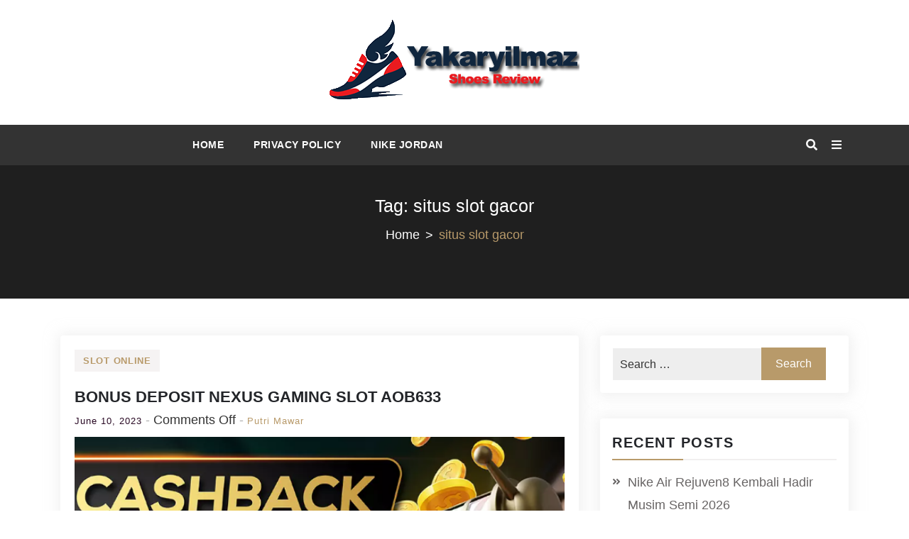

--- FILE ---
content_type: text/html; charset=UTF-8
request_url: https://yakaryilmaz.com/tag/situs-slot-gacor/
body_size: 12474
content:
<!doctype html>
<html lang="en-US">
<head>
    <meta charset="UTF-8">
    <meta name="viewport" content="width=device-width, initial-scale=1">
    <link rel="profile" href="https://gmpg.org/xfn/11">

    <meta name='robots' content='noindex, follow' />
	<style>img:is([sizes="auto" i], [sizes^="auto," i]) { contain-intrinsic-size: 3000px 1500px }</style>
	
	<!-- This site is optimized with the Yoast SEO plugin v26.3 - https://yoast.com/wordpress/plugins/seo/ -->
	<title>situs slot gacor Archives &#8211; Yakarylimaz Jordan Shoes Review</title>
	<meta property="og:locale" content="en_US" />
	<meta property="og:type" content="article" />
	<meta property="og:title" content="situs slot gacor Archives &#8211; Yakarylimaz Jordan Shoes Review" />
	<meta property="og:url" content="https://yakaryilmaz.com/tag/situs-slot-gacor/" />
	<meta property="og:site_name" content="Yakarylimaz Jordan Shoes Review" />
	<meta name="twitter:card" content="summary_large_image" />
	<script type="application/ld+json" class="yoast-schema-graph">{"@context":"https://schema.org","@graph":[{"@type":"CollectionPage","@id":"https://yakaryilmaz.com/tag/situs-slot-gacor/","url":"https://yakaryilmaz.com/tag/situs-slot-gacor/","name":"situs slot gacor Archives &#8211; Yakarylimaz Jordan Shoes Review","isPartOf":{"@id":"https://yakaryilmaz.com/#website"},"primaryImageOfPage":{"@id":"https://yakaryilmaz.com/tag/situs-slot-gacor/#primaryimage"},"image":{"@id":"https://yakaryilmaz.com/tag/situs-slot-gacor/#primaryimage"},"thumbnailUrl":"https://yakaryilmaz.com/wp-content/uploads/2023/06/aob-casino.png","breadcrumb":{"@id":"https://yakaryilmaz.com/tag/situs-slot-gacor/#breadcrumb"},"inLanguage":"en-US"},{"@type":"ImageObject","inLanguage":"en-US","@id":"https://yakaryilmaz.com/tag/situs-slot-gacor/#primaryimage","url":"https://yakaryilmaz.com/wp-content/uploads/2023/06/aob-casino.png","contentUrl":"https://yakaryilmaz.com/wp-content/uploads/2023/06/aob-casino.png","width":1344,"height":412},{"@type":"BreadcrumbList","@id":"https://yakaryilmaz.com/tag/situs-slot-gacor/#breadcrumb","itemListElement":[{"@type":"ListItem","position":1,"name":"Home","item":"https://yakaryilmaz.com/"},{"@type":"ListItem","position":2,"name":"situs slot gacor"}]},{"@type":"WebSite","@id":"https://yakaryilmaz.com/#website","url":"https://yakaryilmaz.com/","name":"Yakarylimaz Jordan Shoes Review","description":"Yakarylimaz.com Situs Yang Menyediakan Review, Tips Perawatan, Tips Membeli dan Tips Memilih Jordan Shoes Yang Tepat Untuk Anda. Penting Buat Kolektor Sepatu Nike Jordan Shoes","publisher":{"@id":"https://yakaryilmaz.com/#organization"},"potentialAction":[{"@type":"SearchAction","target":{"@type":"EntryPoint","urlTemplate":"https://yakaryilmaz.com/?s={search_term_string}"},"query-input":{"@type":"PropertyValueSpecification","valueRequired":true,"valueName":"search_term_string"}}],"inLanguage":"en-US"},{"@type":"Organization","@id":"https://yakaryilmaz.com/#organization","name":"Yakarylimaz Jordan Shoes Review","url":"https://yakaryilmaz.com/","logo":{"@type":"ImageObject","inLanguage":"en-US","@id":"https://yakaryilmaz.com/#/schema/logo/image/","url":"https://yakaryilmaz.com/wp-content/uploads/2020/01/cropped-yakaryilmaz-logo-1.png","contentUrl":"https://yakaryilmaz.com/wp-content/uploads/2020/01/cropped-yakaryilmaz-logo-1.png","width":352,"height":126,"caption":"Yakarylimaz Jordan Shoes Review"},"image":{"@id":"https://yakaryilmaz.com/#/schema/logo/image/"}}]}</script>
	<!-- / Yoast SEO plugin. -->


<link rel='dns-prefetch' href='//fonts.googleapis.com' />
<link rel="alternate" type="application/rss+xml" title="Yakarylimaz Jordan Shoes Review &raquo; Feed" href="https://yakaryilmaz.com/feed/" />
<link rel="alternate" type="application/rss+xml" title="Yakarylimaz Jordan Shoes Review &raquo; Comments Feed" href="https://yakaryilmaz.com/comments/feed/" />
<link rel="alternate" type="application/rss+xml" title="Yakarylimaz Jordan Shoes Review &raquo; situs slot gacor Tag Feed" href="https://yakaryilmaz.com/tag/situs-slot-gacor/feed/" />
<script type="text/javascript">
/* <![CDATA[ */
window._wpemojiSettings = {"baseUrl":"https:\/\/s.w.org\/images\/core\/emoji\/16.0.1\/72x72\/","ext":".png","svgUrl":"https:\/\/s.w.org\/images\/core\/emoji\/16.0.1\/svg\/","svgExt":".svg","source":{"concatemoji":"https:\/\/yakaryilmaz.com\/wp-includes\/js\/wp-emoji-release.min.js?ver=6.8.3"}};
/*! This file is auto-generated */
!function(s,n){var o,i,e;function c(e){try{var t={supportTests:e,timestamp:(new Date).valueOf()};sessionStorage.setItem(o,JSON.stringify(t))}catch(e){}}function p(e,t,n){e.clearRect(0,0,e.canvas.width,e.canvas.height),e.fillText(t,0,0);var t=new Uint32Array(e.getImageData(0,0,e.canvas.width,e.canvas.height).data),a=(e.clearRect(0,0,e.canvas.width,e.canvas.height),e.fillText(n,0,0),new Uint32Array(e.getImageData(0,0,e.canvas.width,e.canvas.height).data));return t.every(function(e,t){return e===a[t]})}function u(e,t){e.clearRect(0,0,e.canvas.width,e.canvas.height),e.fillText(t,0,0);for(var n=e.getImageData(16,16,1,1),a=0;a<n.data.length;a++)if(0!==n.data[a])return!1;return!0}function f(e,t,n,a){switch(t){case"flag":return n(e,"\ud83c\udff3\ufe0f\u200d\u26a7\ufe0f","\ud83c\udff3\ufe0f\u200b\u26a7\ufe0f")?!1:!n(e,"\ud83c\udde8\ud83c\uddf6","\ud83c\udde8\u200b\ud83c\uddf6")&&!n(e,"\ud83c\udff4\udb40\udc67\udb40\udc62\udb40\udc65\udb40\udc6e\udb40\udc67\udb40\udc7f","\ud83c\udff4\u200b\udb40\udc67\u200b\udb40\udc62\u200b\udb40\udc65\u200b\udb40\udc6e\u200b\udb40\udc67\u200b\udb40\udc7f");case"emoji":return!a(e,"\ud83e\udedf")}return!1}function g(e,t,n,a){var r="undefined"!=typeof WorkerGlobalScope&&self instanceof WorkerGlobalScope?new OffscreenCanvas(300,150):s.createElement("canvas"),o=r.getContext("2d",{willReadFrequently:!0}),i=(o.textBaseline="top",o.font="600 32px Arial",{});return e.forEach(function(e){i[e]=t(o,e,n,a)}),i}function t(e){var t=s.createElement("script");t.src=e,t.defer=!0,s.head.appendChild(t)}"undefined"!=typeof Promise&&(o="wpEmojiSettingsSupports",i=["flag","emoji"],n.supports={everything:!0,everythingExceptFlag:!0},e=new Promise(function(e){s.addEventListener("DOMContentLoaded",e,{once:!0})}),new Promise(function(t){var n=function(){try{var e=JSON.parse(sessionStorage.getItem(o));if("object"==typeof e&&"number"==typeof e.timestamp&&(new Date).valueOf()<e.timestamp+604800&&"object"==typeof e.supportTests)return e.supportTests}catch(e){}return null}();if(!n){if("undefined"!=typeof Worker&&"undefined"!=typeof OffscreenCanvas&&"undefined"!=typeof URL&&URL.createObjectURL&&"undefined"!=typeof Blob)try{var e="postMessage("+g.toString()+"("+[JSON.stringify(i),f.toString(),p.toString(),u.toString()].join(",")+"));",a=new Blob([e],{type:"text/javascript"}),r=new Worker(URL.createObjectURL(a),{name:"wpTestEmojiSupports"});return void(r.onmessage=function(e){c(n=e.data),r.terminate(),t(n)})}catch(e){}c(n=g(i,f,p,u))}t(n)}).then(function(e){for(var t in e)n.supports[t]=e[t],n.supports.everything=n.supports.everything&&n.supports[t],"flag"!==t&&(n.supports.everythingExceptFlag=n.supports.everythingExceptFlag&&n.supports[t]);n.supports.everythingExceptFlag=n.supports.everythingExceptFlag&&!n.supports.flag,n.DOMReady=!1,n.readyCallback=function(){n.DOMReady=!0}}).then(function(){return e}).then(function(){var e;n.supports.everything||(n.readyCallback(),(e=n.source||{}).concatemoji?t(e.concatemoji):e.wpemoji&&e.twemoji&&(t(e.twemoji),t(e.wpemoji)))}))}((window,document),window._wpemojiSettings);
/* ]]> */
</script>

<style id='wp-emoji-styles-inline-css' type='text/css'>

	img.wp-smiley, img.emoji {
		display: inline !important;
		border: none !important;
		box-shadow: none !important;
		height: 1em !important;
		width: 1em !important;
		margin: 0 0.07em !important;
		vertical-align: -0.1em !important;
		background: none !important;
		padding: 0 !important;
	}
</style>
<link rel='stylesheet' id='wp-block-library-css' href='https://yakaryilmaz.com/wp-includes/css/dist/block-library/style.min.css?ver=6.8.3' type='text/css' media='all' />
<style id='wp-block-library-inline-css' type='text/css'>

				.is-style-checkmark-list .block-editor-block-list__block{
					display: flex;
					align-items: center;
				}
				.is-style-checkmark-list .block-editor-block-list__block:before{
					color: var(--wp--preset--color--primary);
				}
				.editor-styles-wrapper ol.is-style-checkmark-list, 
				.editor-styles-wrapper ul.is-style-checkmark-list,
				ol.is-style-checkmark-list,
				ul.is-style-checkmark-list{
					padding: 0;
				}
				.is-style-checkmark-list li{
					margin-bottom: 5px;
					list-style: none;
					display: flex;
					align-items: center;
				}
				.is-style-checkmark-list li a{
					margin-left: 3px;
				}
				.is-style-checkmark-list li:before {
					content: "\f12a";
					font-family: "dashicons";
					color: #ff7101;
					margin-right: 5px;
				}

				.is-style-circle-list .block-editor-block-list__block{
					display: flex;
					align-items: center;
				}
				.is-style-circle-list .block-editor-block-list__block:before{
					color: var(--wp--preset--color--primary);
				}
				.editor-styles-wrapper ol.is-style-circle-list, 
				.editor-styles-wrapper ul.is-style-circle-list,
				ol.is-style-circle-list,
				ul.is-style-circle-list{
					padding: 0;
				}
				.is-style-circle-list li{
					margin-bottom: 5px;
					list-style: none;
					display: flex;
					align-items: center;
				}
				.is-style-circle-list li a{
					margin-left: 3px;
				}
				.is-style-circle-list li:before {
					content: "\f159";
					font-family: "dashicons";
					color: #ff7101;
					margin-right: 5px;
				}

				.wp-block-button .wp-block-button__link.is-style-outline, 
				.wp-block-button.is-style-outline>.wp-block-button__link {
					padding: 20px 32px;
					cursor: pointer;
				}
				.wp-block-button .wp-block-button__link.is-style-outline:not(.has-text-color), 
				.wp-block-button.is-style-outline>.wp-block-button__link:not(.has-text-color){
					color: var(--wp--preset--color--primary);
				}

				.wp-block-button.is-style-primary-button .wp-block-button__link,
				.editor-styles-wrapper .is-style-primary-button.wp-block-button .wp-block-button__link {
					overflow: hidden;
					position: relative;
					z-index: 1;
					vertical-align: middle;
					padding-right:55px;
					cursor: pointer;
				}
				
				.is-style-primary-button .wp-block-button__link::after {
					content: "\f344";
					position: absolute;
					margin-left: 5px;
					font-family: "dashicons";
				}

				.wp-block-button.is-style-primary-button .wp-block-button__link:before,
				.editor-styles-wrapper .is-style-primary-button.wp-block-button .wp-block-button__link:before {
					content: "";
					position: absolute;
					z-index: -1;
					background-color: var(--wp--preset--color--black);
					left: auto;
					right: 0;
					top: 0;
					height: 100%;
					width: 0;
					-webkit-transition: all ease 0.4s;
					-o-transition: all ease 0.4s;
					transition: all ease 0.4s;
				}
				
				.wp-block-button.is-style-primary-button .wp-block-button__link:hover,
				.editor-styles-wrapper .is-style-primary-button.wp-block-button .wp-block-button__link:hover {
					color: var(--wp--preset--color--white);
				}
				
				.wp-block-button.is-style-primary-button .wp-block-button__link:hover:before,
				.editor-styles-wrapper .is-style-primary-button.wp-block-button .wp-block-button__link:hover:before {
					width: 101%;
					right: auto;
					left: 0;
				}

				.wp-block-button.is-style-secondary-button .wp-block-button__link,
				.editor-styles-wrapper .is-style-secondary-button.wp-block-button .wp-block-button__link {
					overflow: hidden;
					position: relative;
					z-index: 1;
					vertical-align: middle;
					padding-right:55px;
					cursor: pointer;
					background-color: var(--wp--preset--color--white);
					color: var(--wp--preset--color--primary);
					border: 2px solid var(--wp--preset--color--primary);
					padding: 18px 55px 18px 30px;
				}
				
				.is-style-secondary-button .wp-block-button__link::after {
					content: "\f344";
					position: absolute;
					margin-left: 5px;
					font-family: "dashicons";
				}

				.wp-block-button.is-style-secondary-button .wp-block-button__link:before,
				.editor-styles-wrapper .is-style-secondary-button.wp-block-button .wp-block-button__link:before {
					content: "";
					position: absolute;
					z-index: -1;
					background-color: var(--wp--preset--color--primary);
					left: auto;
					right: 0;
					top: 0;
					height: 100%;
					width: 0;
					-webkit-transition: all ease 0.4s;
					-o-transition: all ease 0.4s;
					transition: all ease 0.4s;
				}
				
				.wp-block-button.is-style-secondary-button .wp-block-button__link:hover,
				.editor-styles-wrapper .is-style-secondary-button.wp-block-button .wp-block-button__link:hover {
					color: var(--wp--preset--color--white);
				}
				
				.wp-block-button.is-style-secondary-button .wp-block-button__link:hover:before,
				.editor-styles-wrapper .is-style-secondary-button.wp-block-button .wp-block-button__link:hover:before {
					width: 101%;
					right: auto;
					left: 0;
				}

				.wp-block-button.is-style-no-border .wp-block-button__link,
				.editor-styles-wrapper .is-style-no-border.wp-block-button .wp-block-button__link {
					overflow: hidden;
					position: relative;
					z-index: 1;
					vertical-align: middle;
					cursor: pointer;
					background-color: transparent;
					color: var(--wp--preset--color--black);
					padding: 0 25px 0 0;
				}
				
				.is-style-no-border .wp-block-button__link::after {
					content: "\f344";
					position: absolute;
					margin-left: 5px;
					font-family: "dashicons";
				}

				.wp-block-button.is-style-no-border .wp-block-button__link:hover,
				.editor-styles-wrapper .is-style-no-border.wp-block-button .wp-block-button__link:hover {
					color: var(--wp--preset--color--primary);
				}

				.wp-block-button.is-style-video .wp-block-button__link,
				.editor-styles-wrapper .is-style-video.wp-block-button .wp-block-button__link {
					position: relative;
					z-index: 99;
					width: 65px;
					height: 65px;
					font-size: 25px;
					color: var(--wp--preset--color--white);
					text-align: center;
					background: var(--wp--preset--color--primary);
					border-radius: 50%;
					font-size:0;
					display: inline-flex;
					align-items: center;
					justify-content: center;
					box-shadow: 0 0 16px rgba(19, 143, 129, 0.9);
				}
				.is-style-video .wp-block-button__link::before {
					position: absolute;
					content: "";
					top: -2px;
					bottom: -2px;
					left: -2px;
					right: -2px;
					border-radius: 50%;
					box-shadow: 0 0 rgba(255, 255, 255, 0.2), 0 0 0 16px rgba(255, 255, 255, 0.2), 0 0 0 32px rgba(255, 255, 255, 0.2), 0 0 0 48px rgba(255, 255, 255, 0.2);
					animation: ripples 1s linear infinite;
					animation-play-state: running;
					opacity: 1;
					visibility: visible;
					transform: scale(0.6);
					z-index: 0;
				}
				
				.is-style-video .wp-block-button__link::after {
					content: "\f235";
					position: absolute;
					font-family: "dashicons";
					font-size: 25px;
				}

				.wp-block-button.is-style-video .wp-block-button__link:hover,
				.editor-styles-wrapper .is-style-video.wp-block-button .wp-block-button__link:hover {
					box-shadow: 0px 4px 10px var(--wp--preset--color--primary);
				}
				.wp-block-button.is-style-video .wp-block-button__link:hover:before,
				.editor-styles-wrapper .is-style-video.wp-block-button .wp-block-button__link:hover:before {
					animation-play-state: paused;
					opacity: 0;
					visibility: hidden;
					transition: 0.3s;
				}

				.is-style-primary-button.wp-block-read-more{
					overflow: hidden;
					position: relative;
					z-index: 1;
					vertical-align: middle;
					padding-right:55px;
					cursor: pointer;
					background: var(--wp--preset--color--primary);
					color: var(--wp--preset--color--white);
				}
				.is-style-primary-button.wp-block-read-more::after {
					content: "\f344";
					position: absolute;
					margin-left: 5px;
					font-family: "dashicons";
				}
				.is-style-primary-button.wp-block-read-more:before{
					content: "";
					position: absolute;
					z-index: -1;
					background-color: var(--wp--preset--color--black);
					left: auto;
					right: 0;
					top: 0;
					height: 100%;
					width: 0;
					-webkit-transition: all ease 0.4s;
					-o-transition: all ease 0.4s;
					transition: all ease 0.4s;
				}
				.is-style-primary-button.wp-block-read-more:hover{
					color: var(--wp--preset--color--white);
				}
				.is-style-primary-button.wp-block-read-more:hover:before{
					width: 101%;
					right: auto;
					left: 0;
				}


				.is-style-secondary-button.wp-block-read-more{
					overflow: hidden;
					position: relative;
					z-index: 1;
					padding-right:55px;
					cursor: pointer;
					background-color: var(--wp--preset--color--white);
					color: var(--wp--preset--color--primary);
					border: 2px solid var(--wp--preset--color--primary);
				}
				
				.is-style-secondary-button.wp-block-read-more::after {
					content: "\f344";
					position: absolute;
					margin-left: 5px;
					font-family: "dashicons";
				}

				.is-style-secondary-button.wp-block-read-more:before {
					content: "";
					position: absolute;
					z-index: -1;
					background-color: var(--wp--preset--color--primary);
					left: auto;
					right: 0;
					top: 0;
					height: 100%;
					width: 0;
					-webkit-transition: all ease 0.4s;
					-o-transition: all ease 0.4s;
					transition: all ease 0.4s;
				}
				
				.is-style-secondary-button.wp-block-read-more:hover {
					color: var(--wp--preset--color--white);
				}
				
				.is-style-secondary-button.wp-block-read-more:hover:before {
					width: 101%;
					right: auto;
					left: 0;
				}


				.is-style-no-border.wp-block-read-more{
					overflow: hidden;
					position: relative;
					z-index: 1;
					vertical-align: middle;
					cursor: pointer;
					background-color: transparent;
					color: var(--wp--preset--color--black);
				}
				
				.is-style-no-border.wp-block-read-more::after {
					content: "\f344";
					position: absolute;
					margin-left: 5px;
					font-family: "dashicons";
				}

				.is-style-no-border.wp-block-read-more:hover {
					color: var(--wp--preset--color--primary);
				}
</style>
<style id='wp-block-library-theme-inline-css' type='text/css'>
.wp-block-audio :where(figcaption){color:#555;font-size:13px;text-align:center}.is-dark-theme .wp-block-audio :where(figcaption){color:#ffffffa6}.wp-block-audio{margin:0 0 1em}.wp-block-code{border:1px solid #ccc;border-radius:4px;font-family:Menlo,Consolas,monaco,monospace;padding:.8em 1em}.wp-block-embed :where(figcaption){color:#555;font-size:13px;text-align:center}.is-dark-theme .wp-block-embed :where(figcaption){color:#ffffffa6}.wp-block-embed{margin:0 0 1em}.blocks-gallery-caption{color:#555;font-size:13px;text-align:center}.is-dark-theme .blocks-gallery-caption{color:#ffffffa6}:root :where(.wp-block-image figcaption){color:#555;font-size:13px;text-align:center}.is-dark-theme :root :where(.wp-block-image figcaption){color:#ffffffa6}.wp-block-image{margin:0 0 1em}.wp-block-pullquote{border-bottom:4px solid;border-top:4px solid;color:currentColor;margin-bottom:1.75em}.wp-block-pullquote cite,.wp-block-pullquote footer,.wp-block-pullquote__citation{color:currentColor;font-size:.8125em;font-style:normal;text-transform:uppercase}.wp-block-quote{border-left:.25em solid;margin:0 0 1.75em;padding-left:1em}.wp-block-quote cite,.wp-block-quote footer{color:currentColor;font-size:.8125em;font-style:normal;position:relative}.wp-block-quote:where(.has-text-align-right){border-left:none;border-right:.25em solid;padding-left:0;padding-right:1em}.wp-block-quote:where(.has-text-align-center){border:none;padding-left:0}.wp-block-quote.is-large,.wp-block-quote.is-style-large,.wp-block-quote:where(.is-style-plain){border:none}.wp-block-search .wp-block-search__label{font-weight:700}.wp-block-search__button{border:1px solid #ccc;padding:.375em .625em}:where(.wp-block-group.has-background){padding:1.25em 2.375em}.wp-block-separator.has-css-opacity{opacity:.4}.wp-block-separator{border:none;border-bottom:2px solid;margin-left:auto;margin-right:auto}.wp-block-separator.has-alpha-channel-opacity{opacity:1}.wp-block-separator:not(.is-style-wide):not(.is-style-dots){width:100px}.wp-block-separator.has-background:not(.is-style-dots){border-bottom:none;height:1px}.wp-block-separator.has-background:not(.is-style-wide):not(.is-style-dots){height:2px}.wp-block-table{margin:0 0 1em}.wp-block-table td,.wp-block-table th{word-break:normal}.wp-block-table :where(figcaption){color:#555;font-size:13px;text-align:center}.is-dark-theme .wp-block-table :where(figcaption){color:#ffffffa6}.wp-block-video :where(figcaption){color:#555;font-size:13px;text-align:center}.is-dark-theme .wp-block-video :where(figcaption){color:#ffffffa6}.wp-block-video{margin:0 0 1em}:root :where(.wp-block-template-part.has-background){margin-bottom:0;margin-top:0;padding:1.25em 2.375em}
</style>
<style id='global-styles-inline-css' type='text/css'>
:root{--wp--preset--aspect-ratio--square: 1;--wp--preset--aspect-ratio--4-3: 4/3;--wp--preset--aspect-ratio--3-4: 3/4;--wp--preset--aspect-ratio--3-2: 3/2;--wp--preset--aspect-ratio--2-3: 2/3;--wp--preset--aspect-ratio--16-9: 16/9;--wp--preset--aspect-ratio--9-16: 9/16;--wp--preset--color--black: #000000;--wp--preset--color--cyan-bluish-gray: #abb8c3;--wp--preset--color--white: #ffffff;--wp--preset--color--pale-pink: #f78da7;--wp--preset--color--vivid-red: #cf2e2e;--wp--preset--color--luminous-vivid-orange: #ff6900;--wp--preset--color--luminous-vivid-amber: #fcb900;--wp--preset--color--light-green-cyan: #7bdcb5;--wp--preset--color--vivid-green-cyan: #00d084;--wp--preset--color--pale-cyan-blue: #8ed1fc;--wp--preset--color--vivid-cyan-blue: #0693e3;--wp--preset--color--vivid-purple: #9b51e0;--wp--preset--color--foreground: #000;--wp--preset--color--background: #fff;--wp--preset--color--primary: #ff3366;--wp--preset--color--secondary: #000;--wp--preset--color--background-secondary: #f9faff;--wp--preset--color--body-text: #717171;--wp--preset--color--text-link: #000;--wp--preset--color--border: #f2f2f2;--wp--preset--color--tertiary: #c3d9e7;--wp--preset--color--input-field: #1c1c1c;--wp--preset--color--boulder: #777;--wp--preset--color--coffee: #7d6043;--wp--preset--color--cyan: #25d6a2;--wp--preset--color--dark-blue: #1b67cc;--wp--preset--color--sky-blue: #30b4da;--wp--preset--color--dark-green: #0fb36c;--wp--preset--color--lite-green: #6ba518;--wp--preset--color--purple: #c74a73;--wp--preset--color--dark-purple: #9261c6;--wp--preset--color--orange: #f78550;--wp--preset--color--lite-red: #f9556d;--wp--preset--color--hexadecimal: #27808c;--wp--preset--color--pink: #ff6b98;--wp--preset--gradient--vivid-cyan-blue-to-vivid-purple: linear-gradient(135deg,rgba(6,147,227,1) 0%,rgb(155,81,224) 100%);--wp--preset--gradient--light-green-cyan-to-vivid-green-cyan: linear-gradient(135deg,rgb(122,220,180) 0%,rgb(0,208,130) 100%);--wp--preset--gradient--luminous-vivid-amber-to-luminous-vivid-orange: linear-gradient(135deg,rgba(252,185,0,1) 0%,rgba(255,105,0,1) 100%);--wp--preset--gradient--luminous-vivid-orange-to-vivid-red: linear-gradient(135deg,rgba(255,105,0,1) 0%,rgb(207,46,46) 100%);--wp--preset--gradient--very-light-gray-to-cyan-bluish-gray: linear-gradient(135deg,rgb(238,238,238) 0%,rgb(169,184,195) 100%);--wp--preset--gradient--cool-to-warm-spectrum: linear-gradient(135deg,rgb(74,234,220) 0%,rgb(151,120,209) 20%,rgb(207,42,186) 40%,rgb(238,44,130) 60%,rgb(251,105,98) 80%,rgb(254,248,76) 100%);--wp--preset--gradient--blush-light-purple: linear-gradient(135deg,rgb(255,206,236) 0%,rgb(152,150,240) 100%);--wp--preset--gradient--blush-bordeaux: linear-gradient(135deg,rgb(254,205,165) 0%,rgb(254,45,45) 50%,rgb(107,0,62) 100%);--wp--preset--gradient--luminous-dusk: linear-gradient(135deg,rgb(255,203,112) 0%,rgb(199,81,192) 50%,rgb(65,88,208) 100%);--wp--preset--gradient--pale-ocean: linear-gradient(135deg,rgb(255,245,203) 0%,rgb(182,227,212) 50%,rgb(51,167,181) 100%);--wp--preset--gradient--electric-grass: linear-gradient(135deg,rgb(202,248,128) 0%,rgb(113,206,126) 100%);--wp--preset--gradient--midnight: linear-gradient(135deg,rgb(2,3,129) 0%,rgb(40,116,252) 100%);--wp--preset--gradient--vertical-secondary-to-tertiary: linear-gradient(to bottom,var(--wp--preset--color--secondary) 0%,var(--wp--preset--color--tertiary) 100%);--wp--preset--gradient--vertical-secondary-to-background: linear-gradient(to bottom,var(--wp--preset--color--secondary) 0%,var(--wp--preset--color--background) 100%);--wp--preset--gradient--vertical-background-to-secondary: linear-gradient(to bottom,var(--wp--preset--color--background) 0%,var(--wp--preset--color--secondary) 100%);--wp--preset--gradient--vertical-tertiary-to-background: linear-gradient(to bottom,var(--wp--preset--color--tertiary) 0%,var(--wp--preset--color--background) 100%);--wp--preset--gradient--diagonal-primary-to-foreground: linear-gradient(to bottom right,var(--wp--preset--color--primary) 0%,var(--wp--preset--color--foreground) 100%);--wp--preset--gradient--diagonal-secondary-to-background: linear-gradient(to bottom right,var(--wp--preset--color--secondary) 50%,var(--wp--preset--color--background) 50%);--wp--preset--gradient--diagonal-secondary-to-background-left: linear-gradient(to bottom left,var(--wp--preset--color--secondary) 50%,var(--wp--preset--color--background) 50%);--wp--preset--gradient--diagonal-secondary-to-background-right: linear-gradient(to top right,var(--wp--preset--color--secondary) 50%,var(--wp--preset--color--background) 50%);--wp--preset--gradient--diagonal-background-to-secondary: linear-gradient(to bottom right,var(--wp--preset--color--background) 50%,var(--wp--preset--color--secondary) 50%);--wp--preset--gradient--diagonal-tertiary-to-background: linear-gradient(to bottom right,var(--wp--preset--color--tertiary) 50%,var(--wp--preset--color--background) 50%);--wp--preset--gradient--diagonal-background-to-tertiary: linear-gradient(to bottom right,var(--wp--preset--color--background) 50%,var(--wp--preset--color--tertiary) 50%);--wp--preset--font-size--small: 15px;--wp--preset--font-size--medium: 18px;--wp--preset--font-size--large: clamp(22px,2.5vw,28px);--wp--preset--font-size--x-large: 42px;--wp--preset--font-size--tiny: 13px;--wp--preset--font-size--extra-small: 14px;--wp--preset--font-size--normal: 17px;--wp--preset--font-size--content-heading: clamp(20px,1.2vw,22px);--wp--preset--font-size--slider-title: clamp(25px,3vw,45px);--wp--preset--font-size--extra-large: clamp(75px,3vw,45px);--wp--preset--font-size--huge: clamp(50px,4.5vw,80px);--wp--preset--font-size--extra-huge: clamp(6.5rem,6vw,114px);--wp--preset--spacing--20: 0.44rem;--wp--preset--spacing--30: 0.67rem;--wp--preset--spacing--40: 1rem;--wp--preset--spacing--50: 1.5rem;--wp--preset--spacing--60: 2.25rem;--wp--preset--spacing--70: 3.38rem;--wp--preset--spacing--80: 5.06rem;--wp--preset--shadow--natural: 6px 6px 9px rgba(0, 0, 0, 0.2);--wp--preset--shadow--deep: 12px 12px 50px rgba(0, 0, 0, 0.4);--wp--preset--shadow--sharp: 6px 6px 0px rgba(0, 0, 0, 0.2);--wp--preset--shadow--outlined: 6px 6px 0px -3px rgba(255, 255, 255, 1), 6px 6px rgba(0, 0, 0, 1);--wp--preset--shadow--crisp: 6px 6px 0px rgba(0, 0, 0, 1);--wp--custom--spacing--small: max(1.25rem, 5vw);--wp--custom--spacing--medium: clamp(2rem, 8vw, calc(4 * var(--wp--style--block-gap)));--wp--custom--spacing--large: clamp(4rem, 10vw, 8rem);--wp--custom--typography--font-size--heading-one: clamp(45px,9vw,65px);--wp--custom--typography--font-size--heading-two: clamp(35px,9vw,45px);--wp--custom--typography--font-size--heading-three: clamp(25px,1.9vw,20px);--wp--custom--typography--font-size--heading-four: clamp(18px,1.5vw,17px);--wp--custom--typography--font-size--heading-five: clamp(18px,1.3vw,17px);--wp--custom--typography--font-size--heading-six: 17px;--wp--custom--typography--line-height--heading-one: 1.38;--wp--custom--typography--line-height--heading-two: 1.43;--wp--custom--typography--line-height--heading-three: 1.36;--wp--custom--typography--line-height--heading-four: 1.5;--wp--custom--typography--line-height--heading-five: 1.458333333333333;--wp--custom--typography--line-height--heading-six: 1.56;--wp--custom--typography--line-height--paragraph: 1.75;--wp--custom--typography--line-height--extra-small: 21px;--wp--custom--typography--line-height--small: 28px;--wp--custom--typography--line-height--normal: normal;--wp--custom--typography--font-weight--light: 300;--wp--custom--typography--font-weight--normal: 400;--wp--custom--typography--font-weight--medium: 500;--wp--custom--typography--font-weight--semi-bold: 600;--wp--custom--typography--font-weight--bold: 700;--wp--custom--typography--font-weight--extra-bold: 900;--wp--custom--gap--baseline: 15px;--wp--custom--gap--horizontal: min(30px, 5vw);--wp--custom--gap--vertical: min(30px, 5vw);}:root { --wp--style--global--content-size: 1024px;--wp--style--global--wide-size: 1140px; }:where(body) { margin: 0; }.wp-site-blocks > .alignleft { float: left; margin-right: 2em; }.wp-site-blocks > .alignright { float: right; margin-left: 2em; }.wp-site-blocks > .aligncenter { justify-content: center; margin-left: auto; margin-right: auto; }:where(.wp-site-blocks) > * { margin-block-start: 2rem; margin-block-end: 0; }:where(.wp-site-blocks) > :first-child { margin-block-start: 0; }:where(.wp-site-blocks) > :last-child { margin-block-end: 0; }:root { --wp--style--block-gap: 2rem; }:root :where(.is-layout-flow) > :first-child{margin-block-start: 0;}:root :where(.is-layout-flow) > :last-child{margin-block-end: 0;}:root :where(.is-layout-flow) > *{margin-block-start: 2rem;margin-block-end: 0;}:root :where(.is-layout-constrained) > :first-child{margin-block-start: 0;}:root :where(.is-layout-constrained) > :last-child{margin-block-end: 0;}:root :where(.is-layout-constrained) > *{margin-block-start: 2rem;margin-block-end: 0;}:root :where(.is-layout-flex){gap: 2rem;}:root :where(.is-layout-grid){gap: 2rem;}.is-layout-flow > .alignleft{float: left;margin-inline-start: 0;margin-inline-end: 2em;}.is-layout-flow > .alignright{float: right;margin-inline-start: 2em;margin-inline-end: 0;}.is-layout-flow > .aligncenter{margin-left: auto !important;margin-right: auto !important;}.is-layout-constrained > .alignleft{float: left;margin-inline-start: 0;margin-inline-end: 2em;}.is-layout-constrained > .alignright{float: right;margin-inline-start: 2em;margin-inline-end: 0;}.is-layout-constrained > .aligncenter{margin-left: auto !important;margin-right: auto !important;}.is-layout-constrained > :where(:not(.alignleft):not(.alignright):not(.alignfull)){max-width: var(--wp--style--global--content-size);margin-left: auto !important;margin-right: auto !important;}.is-layout-constrained > .alignwide{max-width: var(--wp--style--global--wide-size);}body .is-layout-flex{display: flex;}.is-layout-flex{flex-wrap: wrap;align-items: center;}.is-layout-flex > :is(*, div){margin: 0;}body .is-layout-grid{display: grid;}.is-layout-grid > :is(*, div){margin: 0;}body{margin-top: 0;margin-right: 0;margin-bottom: 0;margin-left: 0;padding-top: 0px;padding-right: 0px;padding-bottom: 0px;padding-left: 0px;}a:where(:not(.wp-element-button)){color: var(--wp--preset--color--foreground);text-decoration: underline;}h1{color: var(--wp--preset--color--foreground);font-size: var(--wp--custom--typography--font-size--heading-one);font-weight: var(--wp--custom--typography--font-weight--bold);line-height: var(--wp--custom--typography--line-height--heading-one);margin-top: 0;margin-bottom: 0.625rem;}h2{color: var(--wp--preset--color--foreground);font-size: var(--wp--custom--typography--font-size--heading-two);font-weight: var(--wp--custom--typography--font-weight--bold);line-height: var(--wp--custom--typography--line-height--heading-two);margin-top: 0;margin-bottom: 0.625rem;}h3{color: var(--wp--preset--color--foreground);font-size: var(--wp--custom--typography--font-size--heading-three);font-weight: var(--wp--custom--typography--font-weight--bold);line-height: var(--wp--custom--typography--line-height--heading-three);margin-top: 0;margin-bottom: 0.625rem;}h4{color: var(--wp--preset--color--foreground);font-size: var(--wp--custom--typography--font-size--heading-four);font-weight: var(--wp--custom--typography--font-weight--bold);line-height: var(--wp--custom--typography--line-height--heading-four);margin-top: 0;margin-bottom: 0.625rem;}h5{color: var(--wp--preset--color--foreground);font-size: var(--wp--custom--typography--font-size--heading-five);font-weight: var(--wp--custom--typography--font-weight--bold);line-height: var(--wp--custom--typography--line-height--heading-five);margin-top: 0;margin-bottom: 0.625rem;}h6{color: var(--wp--preset--color--foreground);font-size: var(--wp--custom--typography--font-size--heading-six);font-weight: var(--wp--custom--typography--font-weight--bold);line-height: var(--wp--custom--typography--line-height--heading-six);margin-top: 0;margin-bottom: 0.625rem;}:root :where(.wp-element-button, .wp-block-button__link){background-color: #32373c;border-width: 0;color: #fff;font-family: inherit;font-size: inherit;line-height: inherit;padding: calc(0.667em + 2px) calc(1.333em + 2px);text-decoration: none;}.has-black-color{color: var(--wp--preset--color--black) !important;}.has-cyan-bluish-gray-color{color: var(--wp--preset--color--cyan-bluish-gray) !important;}.has-white-color{color: var(--wp--preset--color--white) !important;}.has-pale-pink-color{color: var(--wp--preset--color--pale-pink) !important;}.has-vivid-red-color{color: var(--wp--preset--color--vivid-red) !important;}.has-luminous-vivid-orange-color{color: var(--wp--preset--color--luminous-vivid-orange) !important;}.has-luminous-vivid-amber-color{color: var(--wp--preset--color--luminous-vivid-amber) !important;}.has-light-green-cyan-color{color: var(--wp--preset--color--light-green-cyan) !important;}.has-vivid-green-cyan-color{color: var(--wp--preset--color--vivid-green-cyan) !important;}.has-pale-cyan-blue-color{color: var(--wp--preset--color--pale-cyan-blue) !important;}.has-vivid-cyan-blue-color{color: var(--wp--preset--color--vivid-cyan-blue) !important;}.has-vivid-purple-color{color: var(--wp--preset--color--vivid-purple) !important;}.has-foreground-color{color: var(--wp--preset--color--foreground) !important;}.has-background-color{color: var(--wp--preset--color--background) !important;}.has-primary-color{color: var(--wp--preset--color--primary) !important;}.has-secondary-color{color: var(--wp--preset--color--secondary) !important;}.has-background-secondary-color{color: var(--wp--preset--color--background-secondary) !important;}.has-body-text-color{color: var(--wp--preset--color--body-text) !important;}.has-text-link-color{color: var(--wp--preset--color--text-link) !important;}.has-border-color{color: var(--wp--preset--color--border) !important;}.has-tertiary-color{color: var(--wp--preset--color--tertiary) !important;}.has-input-field-color{color: var(--wp--preset--color--input-field) !important;}.has-boulder-color{color: var(--wp--preset--color--boulder) !important;}.has-coffee-color{color: var(--wp--preset--color--coffee) !important;}.has-cyan-color{color: var(--wp--preset--color--cyan) !important;}.has-dark-blue-color{color: var(--wp--preset--color--dark-blue) !important;}.has-sky-blue-color{color: var(--wp--preset--color--sky-blue) !important;}.has-dark-green-color{color: var(--wp--preset--color--dark-green) !important;}.has-lite-green-color{color: var(--wp--preset--color--lite-green) !important;}.has-purple-color{color: var(--wp--preset--color--purple) !important;}.has-dark-purple-color{color: var(--wp--preset--color--dark-purple) !important;}.has-orange-color{color: var(--wp--preset--color--orange) !important;}.has-lite-red-color{color: var(--wp--preset--color--lite-red) !important;}.has-hexadecimal-color{color: var(--wp--preset--color--hexadecimal) !important;}.has-pink-color{color: var(--wp--preset--color--pink) !important;}.has-black-background-color{background-color: var(--wp--preset--color--black) !important;}.has-cyan-bluish-gray-background-color{background-color: var(--wp--preset--color--cyan-bluish-gray) !important;}.has-white-background-color{background-color: var(--wp--preset--color--white) !important;}.has-pale-pink-background-color{background-color: var(--wp--preset--color--pale-pink) !important;}.has-vivid-red-background-color{background-color: var(--wp--preset--color--vivid-red) !important;}.has-luminous-vivid-orange-background-color{background-color: var(--wp--preset--color--luminous-vivid-orange) !important;}.has-luminous-vivid-amber-background-color{background-color: var(--wp--preset--color--luminous-vivid-amber) !important;}.has-light-green-cyan-background-color{background-color: var(--wp--preset--color--light-green-cyan) !important;}.has-vivid-green-cyan-background-color{background-color: var(--wp--preset--color--vivid-green-cyan) !important;}.has-pale-cyan-blue-background-color{background-color: var(--wp--preset--color--pale-cyan-blue) !important;}.has-vivid-cyan-blue-background-color{background-color: var(--wp--preset--color--vivid-cyan-blue) !important;}.has-vivid-purple-background-color{background-color: var(--wp--preset--color--vivid-purple) !important;}.has-foreground-background-color{background-color: var(--wp--preset--color--foreground) !important;}.has-background-background-color{background-color: var(--wp--preset--color--background) !important;}.has-primary-background-color{background-color: var(--wp--preset--color--primary) !important;}.has-secondary-background-color{background-color: var(--wp--preset--color--secondary) !important;}.has-background-secondary-background-color{background-color: var(--wp--preset--color--background-secondary) !important;}.has-body-text-background-color{background-color: var(--wp--preset--color--body-text) !important;}.has-text-link-background-color{background-color: var(--wp--preset--color--text-link) !important;}.has-border-background-color{background-color: var(--wp--preset--color--border) !important;}.has-tertiary-background-color{background-color: var(--wp--preset--color--tertiary) !important;}.has-input-field-background-color{background-color: var(--wp--preset--color--input-field) !important;}.has-boulder-background-color{background-color: var(--wp--preset--color--boulder) !important;}.has-coffee-background-color{background-color: var(--wp--preset--color--coffee) !important;}.has-cyan-background-color{background-color: var(--wp--preset--color--cyan) !important;}.has-dark-blue-background-color{background-color: var(--wp--preset--color--dark-blue) !important;}.has-sky-blue-background-color{background-color: var(--wp--preset--color--sky-blue) !important;}.has-dark-green-background-color{background-color: var(--wp--preset--color--dark-green) !important;}.has-lite-green-background-color{background-color: var(--wp--preset--color--lite-green) !important;}.has-purple-background-color{background-color: var(--wp--preset--color--purple) !important;}.has-dark-purple-background-color{background-color: var(--wp--preset--color--dark-purple) !important;}.has-orange-background-color{background-color: var(--wp--preset--color--orange) !important;}.has-lite-red-background-color{background-color: var(--wp--preset--color--lite-red) !important;}.has-hexadecimal-background-color{background-color: var(--wp--preset--color--hexadecimal) !important;}.has-pink-background-color{background-color: var(--wp--preset--color--pink) !important;}.has-black-border-color{border-color: var(--wp--preset--color--black) !important;}.has-cyan-bluish-gray-border-color{border-color: var(--wp--preset--color--cyan-bluish-gray) !important;}.has-white-border-color{border-color: var(--wp--preset--color--white) !important;}.has-pale-pink-border-color{border-color: var(--wp--preset--color--pale-pink) !important;}.has-vivid-red-border-color{border-color: var(--wp--preset--color--vivid-red) !important;}.has-luminous-vivid-orange-border-color{border-color: var(--wp--preset--color--luminous-vivid-orange) !important;}.has-luminous-vivid-amber-border-color{border-color: var(--wp--preset--color--luminous-vivid-amber) !important;}.has-light-green-cyan-border-color{border-color: var(--wp--preset--color--light-green-cyan) !important;}.has-vivid-green-cyan-border-color{border-color: var(--wp--preset--color--vivid-green-cyan) !important;}.has-pale-cyan-blue-border-color{border-color: var(--wp--preset--color--pale-cyan-blue) !important;}.has-vivid-cyan-blue-border-color{border-color: var(--wp--preset--color--vivid-cyan-blue) !important;}.has-vivid-purple-border-color{border-color: var(--wp--preset--color--vivid-purple) !important;}.has-foreground-border-color{border-color: var(--wp--preset--color--foreground) !important;}.has-background-border-color{border-color: var(--wp--preset--color--background) !important;}.has-primary-border-color{border-color: var(--wp--preset--color--primary) !important;}.has-secondary-border-color{border-color: var(--wp--preset--color--secondary) !important;}.has-background-secondary-border-color{border-color: var(--wp--preset--color--background-secondary) !important;}.has-body-text-border-color{border-color: var(--wp--preset--color--body-text) !important;}.has-text-link-border-color{border-color: var(--wp--preset--color--text-link) !important;}.has-border-border-color{border-color: var(--wp--preset--color--border) !important;}.has-tertiary-border-color{border-color: var(--wp--preset--color--tertiary) !important;}.has-input-field-border-color{border-color: var(--wp--preset--color--input-field) !important;}.has-boulder-border-color{border-color: var(--wp--preset--color--boulder) !important;}.has-coffee-border-color{border-color: var(--wp--preset--color--coffee) !important;}.has-cyan-border-color{border-color: var(--wp--preset--color--cyan) !important;}.has-dark-blue-border-color{border-color: var(--wp--preset--color--dark-blue) !important;}.has-sky-blue-border-color{border-color: var(--wp--preset--color--sky-blue) !important;}.has-dark-green-border-color{border-color: var(--wp--preset--color--dark-green) !important;}.has-lite-green-border-color{border-color: var(--wp--preset--color--lite-green) !important;}.has-purple-border-color{border-color: var(--wp--preset--color--purple) !important;}.has-dark-purple-border-color{border-color: var(--wp--preset--color--dark-purple) !important;}.has-orange-border-color{border-color: var(--wp--preset--color--orange) !important;}.has-lite-red-border-color{border-color: var(--wp--preset--color--lite-red) !important;}.has-hexadecimal-border-color{border-color: var(--wp--preset--color--hexadecimal) !important;}.has-pink-border-color{border-color: var(--wp--preset--color--pink) !important;}.has-vivid-cyan-blue-to-vivid-purple-gradient-background{background: var(--wp--preset--gradient--vivid-cyan-blue-to-vivid-purple) !important;}.has-light-green-cyan-to-vivid-green-cyan-gradient-background{background: var(--wp--preset--gradient--light-green-cyan-to-vivid-green-cyan) !important;}.has-luminous-vivid-amber-to-luminous-vivid-orange-gradient-background{background: var(--wp--preset--gradient--luminous-vivid-amber-to-luminous-vivid-orange) !important;}.has-luminous-vivid-orange-to-vivid-red-gradient-background{background: var(--wp--preset--gradient--luminous-vivid-orange-to-vivid-red) !important;}.has-very-light-gray-to-cyan-bluish-gray-gradient-background{background: var(--wp--preset--gradient--very-light-gray-to-cyan-bluish-gray) !important;}.has-cool-to-warm-spectrum-gradient-background{background: var(--wp--preset--gradient--cool-to-warm-spectrum) !important;}.has-blush-light-purple-gradient-background{background: var(--wp--preset--gradient--blush-light-purple) !important;}.has-blush-bordeaux-gradient-background{background: var(--wp--preset--gradient--blush-bordeaux) !important;}.has-luminous-dusk-gradient-background{background: var(--wp--preset--gradient--luminous-dusk) !important;}.has-pale-ocean-gradient-background{background: var(--wp--preset--gradient--pale-ocean) !important;}.has-electric-grass-gradient-background{background: var(--wp--preset--gradient--electric-grass) !important;}.has-midnight-gradient-background{background: var(--wp--preset--gradient--midnight) !important;}.has-vertical-secondary-to-tertiary-gradient-background{background: var(--wp--preset--gradient--vertical-secondary-to-tertiary) !important;}.has-vertical-secondary-to-background-gradient-background{background: var(--wp--preset--gradient--vertical-secondary-to-background) !important;}.has-vertical-background-to-secondary-gradient-background{background: var(--wp--preset--gradient--vertical-background-to-secondary) !important;}.has-vertical-tertiary-to-background-gradient-background{background: var(--wp--preset--gradient--vertical-tertiary-to-background) !important;}.has-diagonal-primary-to-foreground-gradient-background{background: var(--wp--preset--gradient--diagonal-primary-to-foreground) !important;}.has-diagonal-secondary-to-background-gradient-background{background: var(--wp--preset--gradient--diagonal-secondary-to-background) !important;}.has-diagonal-secondary-to-background-left-gradient-background{background: var(--wp--preset--gradient--diagonal-secondary-to-background-left) !important;}.has-diagonal-secondary-to-background-right-gradient-background{background: var(--wp--preset--gradient--diagonal-secondary-to-background-right) !important;}.has-diagonal-background-to-secondary-gradient-background{background: var(--wp--preset--gradient--diagonal-background-to-secondary) !important;}.has-diagonal-tertiary-to-background-gradient-background{background: var(--wp--preset--gradient--diagonal-tertiary-to-background) !important;}.has-diagonal-background-to-tertiary-gradient-background{background: var(--wp--preset--gradient--diagonal-background-to-tertiary) !important;}.has-small-font-size{font-size: var(--wp--preset--font-size--small) !important;}.has-medium-font-size{font-size: var(--wp--preset--font-size--medium) !important;}.has-large-font-size{font-size: var(--wp--preset--font-size--large) !important;}.has-x-large-font-size{font-size: var(--wp--preset--font-size--x-large) !important;}.has-tiny-font-size{font-size: var(--wp--preset--font-size--tiny) !important;}.has-extra-small-font-size{font-size: var(--wp--preset--font-size--extra-small) !important;}.has-normal-font-size{font-size: var(--wp--preset--font-size--normal) !important;}.has-content-heading-font-size{font-size: var(--wp--preset--font-size--content-heading) !important;}.has-slider-title-font-size{font-size: var(--wp--preset--font-size--slider-title) !important;}.has-extra-large-font-size{font-size: var(--wp--preset--font-size--extra-large) !important;}.has-huge-font-size{font-size: var(--wp--preset--font-size--huge) !important;}.has-extra-huge-font-size{font-size: var(--wp--preset--font-size--extra-huge) !important;}
:root :where(.wp-block-button .wp-block-button__link){background-color: var(--wp--preset--color--primary);border-radius: 0;border-width: 0px;color: var(--wp--preset--color--white);font-size: var(--wp--custom--typography--font-size--normal);font-weight: var(--wp--custom--typography--font-weight--medium);letter-spacing: 2px;line-height: 1.7;padding-top: 10px;padding-right: 40px;padding-bottom: 10px;padding-left: 40px;}
:root :where(.wp-block-pullquote){font-size: 1.5em;line-height: 1.6;}
:root :where(.wp-block-list){margin-top: 0px;margin-bottom: 10px;padding-left: 20px;}
:root :where(.wp-block-table){margin-bottom: 1.5em;padding-left: 20px;}
:root :where(.wp-block-separator){background-color: #999;border-radius: 0;border-width: 0;margin-bottom: 1.5em;color: #999;}
</style>
<link rel='stylesheet' id='widgetopts-styles-css' href='https://yakaryilmaz.com/wp-content/plugins/widget-options/assets/css/widget-options.css?ver=4.1.3' type='text/css' media='all' />
<link rel='stylesheet' id='blogger-buzz-fonts-css' href='https://fonts.googleapis.com/css?family=Arizonia&#038;subset=latin%2Clatin-ext' type='text/css' media='all' />
<link rel='stylesheet' id='fontawesome-css' href='https://yakaryilmaz.com/wp-content/themes/blogger-buzz/assets/library/font-awesome/css/fontawesome.css?ver=6.8.3' type='text/css' media='all' />
<link rel='stylesheet' id='owlcarousel-css' href='https://yakaryilmaz.com/wp-content/themes/blogger-buzz/assets/library/owlcarousel/css/owl.carousel.min.css?ver=6.8.3' type='text/css' media='all' />
<link rel='stylesheet' id='bootstrap-css' href='https://yakaryilmaz.com/wp-content/themes/blogger-buzz/assets/library/bootstrap/css/bootstrap.min.css?ver=6.8.3' type='text/css' media='all' />
<link rel='stylesheet' id='lightslider-css' href='https://yakaryilmaz.com/wp-content/themes/blogger-buzz/assets/library/lightslider/css/lightslider.min.css?ver=6.8.3' type='text/css' media='all' />
<link rel='stylesheet' id='blogger-buzz-style-css' href='https://yakaryilmaz.com/wp-content/themes/blogger-buzz/style.css?ver=6.8.3' type='text/css' media='all' />
<style id='blogger-buzz-style-inline-css' type='text/css'>

        .bz_main_nav .site-title a{
            font-family: arizonia, cursive;
        }
        .bz_main_header .site-branding h1 a{
            font-family: arizonia, cursive;
            font-size: 80px;
            
        }

</style>
<link rel='stylesheet' id='responsive-css' href='https://yakaryilmaz.com/wp-content/themes/blogger-buzz/assets/css/responsive.css?ver=6.8.3' type='text/css' media='all' />
<script type="text/javascript" src="https://yakaryilmaz.com/wp-includes/js/jquery/jquery.min.js?ver=3.7.1" id="jquery-core-js"></script>
<script type="text/javascript" src="https://yakaryilmaz.com/wp-includes/js/jquery/jquery-migrate.min.js?ver=3.4.1" id="jquery-migrate-js"></script>
<script type="text/javascript" src="https://yakaryilmaz.com/wp-content/themes/blogger-buzz/assets/library/lightslider/js/lightslider.min.js?ver=1.1.6" id="lightslider-js"></script>
<script type="text/javascript" src="https://yakaryilmaz.com/wp-content/themes/blogger-buzz/assets/library/theia-sticky-sidebar/js/theia-sticky-sidebar.min.js?ver=1" id="theia-sticky-js"></script>
<script type="text/javascript" src="https://yakaryilmaz.com/wp-content/themes/blogger-buzz/assets/library/sticky-js/jquery.sticky.js?ver=1" id="sticky-nav-js"></script>
<link rel="https://api.w.org/" href="https://yakaryilmaz.com/wp-json/" /><link rel="alternate" title="JSON" type="application/json" href="https://yakaryilmaz.com/wp-json/wp/v2/tags/21" /><link rel="EditURI" type="application/rsd+xml" title="RSD" href="https://yakaryilmaz.com/xmlrpc.php?rsd" />
<meta name="generator" content="WordPress 6.8.3" />
        <style type='text/css'>
            .no-js #loader {
                display: none;
            }

            .js #loader {
                display: block;
                position: absolute;
                left: 100px;
                top: 0;
            }

            .preloader {
                position: fixed;
                left: 0px;
                top: 0px;
                width: 100%;
                height: 100%;
                z-index: 9999999;
                background: url('https://yakaryilmaz.com/wp-content/themes/blogger-buzz/assets/images/preloader.gif') center no-repeat #fff;
            }
        </style>
    <style type="text/css">.recentcomments a{display:inline !important;padding:0 !important;margin:0 !important;}</style>		<style type="text/css">
					.site-title,
			.site-description {
				position: absolute;
				clip: rect(1px, 1px, 1px, 1px);
			}
				</style>
		<div class="preloader"></div></head>

<body class="archive tag tag-situs-slot-gacor tag-21 wp-custom-logo wp-embed-responsive wp-theme-blogger-buzz hfeed">

    <a class="skip-link screen-reader-text" href="#content">Skip to content</a>

    <div class="search-content ">
        <span class="search-close"><i class="far fa-times-circle"></i></span>
        <div class="search-inner">
            <form role="search" method="get" class="search-form" action="https://yakaryilmaz.com/">
				<label>
					<span class="screen-reader-text">Search for:</span>
					<input type="search" class="search-field" placeholder="Search &hellip;" value="" name="s" />
				</label>
				<input type="submit" class="search-submit" value="Search" />
			</form>        </div>
    </div>

            <div class="sidenav ">
            <div class="side-menu-container">

                <span class="close-side-menu"><i class="far fa-times-circle"></i></span>

                
            </div>
        </div>
    
    <div class="side-overlay"></div>


<div id="page" class="site">

    <header id="masthead" class="site-header layout_two header_layout_three">

                <div class="bz_main_header ">
            <div class="container">
                <div class="row">
                    <div class="col-lg-12 col-md-12 col-sm-12">
                        <div class="site-branding">
                            <a href="https://yakaryilmaz.com/" class="custom-logo-link" rel="home"><img width="352" height="126" src="https://yakaryilmaz.com/wp-content/uploads/2020/01/cropped-yakaryilmaz-logo-1.png" class="custom-logo" alt="Yakarylimaz Jordan Shoes Review" decoding="async" srcset="https://yakaryilmaz.com/wp-content/uploads/2020/01/cropped-yakaryilmaz-logo-1.png 352w, https://yakaryilmaz.com/wp-content/uploads/2020/01/cropped-yakaryilmaz-logo-1-300x107.png 300w" sizes="(max-width: 352px) 100vw, 352px" /></a>                            <h1 class="site-title">
                                <a href="https://yakaryilmaz.com/" rel="home">Yakarylimaz Jordan Shoes Review</a></h1>
                                                            <p class="site-description">Yakarylimaz.com Situs Yang Menyediakan Review, Tips Perawatan, Tips Membeli dan Tips Memilih Jordan Shoes Yang Tepat Untuk Anda. Penting Buat Kolektor Sepatu Nike Jordan Shoes</p>
                            
                        </div><!-- .site-branding -->
                    </div>
                </div>
            </div>
        </div>
        
        
            <div class="bz_top_header  sticky-nav ">
                <div class="container">
                    <div class="row">

                                                    <div class="col-lg-8 col-md-2 col-sm-4 col-4 top_header_left bz_main_nav">
                                <button class="main-menu-toggle"  aria-controls="primary-menu" aria-expanded="false">
                                    <i class="fa fa-bars"></i>
                                </button>
                                
        <nav id="site-navigation" class="main-navigation">
            <div class="main-menu-container-collapse">
                <ul id="primary-menu" class="menu nav-menu"><li id="menu-item-13" class="menu-item menu-item-type-custom menu-item-object-custom menu-item-home menu-item-13"><a href="https://yakaryilmaz.com">Home</a></li>
<li id="menu-item-14" class="menu-item menu-item-type-post_type menu-item-object-page menu-item-privacy-policy menu-item-14"><a rel="privacy-policy" href="https://yakaryilmaz.com/privacy-policy/">Privacy Policy</a></li>
<li id="menu-item-15" class="menu-item menu-item-type-taxonomy menu-item-object-category menu-item-15"><a href="https://yakaryilmaz.com/category/nike-jordan/">Nike Jordan</a></li>
</ul>            </div>
        </nav>
                                    </div>
                        
                            <div class="col-lg-4 col-md-10 col-sm-8 col-8 top_header_right">
                                <ul class="top_social_with_search"><li><a href="#" class="search_main_menu"><i class="fas fa-search"></i></a></li><li><a href="#" class="side-bar-toggler"><i class="fas fa-bars"></i></a></li></ul>                            </div>

                        

                                            </div>
                </div>
            </div>
        
            </header><!-- #masthead -->

        <div class="breadcrumb">

	    <div class="thin_layer" style="background: #000; opacity: 0.4"></div>

	    <div class="container">
	        <div class="row">
	            <div class="col-lg-12 col-md-12 col-sm-12 col-xs-12 breadcrumb_wrapper">
	                <h2 class="page-title">Tag: <span>situs slot gacor</span></h2>
                    <nav id="breadcrumb" class="fitness-park-breadcrumb">
                        <div role="navigation" aria-label="Breadcrumbs" class="breadcrumb-trail breadcrumbs" itemprop="breadcrumb"><ul class="trail-items" itemscope itemtype="http://schema.org/BreadcrumbList"><meta name="numberOfItems" content="2" /><meta name="itemListOrder" content="Ascending" /><li itemprop="itemListElement" itemscope itemtype="http://schema.org/ListItem" class="trail-item trail-begin"><a href="https://yakaryilmaz.com/" rel="home" itemprop="item"><span itemprop="name">Home</span></a><meta itemprop="position" content="1" /></li><li itemprop="itemListElement" itemscope itemtype="http://schema.org/ListItem" class="trail-item trail-end"><span itemprop="name">situs slot gacor</span><meta itemprop="position" content="2" /></li></ul></div>                    </nav>
	            </div>
	        </div>
	    </div>
	</div>
    
<div id="content" class="site-content">

	<div class="container">
	    <div class="row">

	    	
			<div id="primary" class="content-area col-lg-8 col-md-12 col-sm-12">
				<main id="main" class="site-main">
					<div class = "blog-style ">

						<div class="blog_style_inner"><article id="post-224" class="blog-post-list post-224 post type-post status-publish format-standard has-post-thumbnail hentry category-slot-online tag-aob633 tag-nexus-slot tag-situs-slot-gacor tag-slot-online">
		<ul class="meta-catagory">
		<li class="cat-links"><a href="https://yakaryilmaz.com/category/slot-online/">SLOT ONLINE</a></li> 	</ul>
<h2 class="blog-title"><a href="https://yakaryilmaz.com/bonus-deposit-nexus-gaming-slot-aob633/" rel="bookmark">BONUS DEPOSIT NEXUS GAMING SLOT AOB633</a></h2>        <div class="post-meta">
            <ul>
                <li><a class="banner-date" href="https://yakaryilmaz.com/bonus-deposit-nexus-gaming-slot-aob633/" rel="bookmark"><time class="entry-date published" datetime="2023-06-10T22:23:35+07:00">June 10, 2023</time><time class="updated" datetime="2024-01-14T22:12:45+07:00">January 14, 2024</time></a></li><li><span>Comments Off<span class="screen-reader-text"> on BONUS DEPOSIT NEXUS GAMING SLOT AOB633</span></span></li><li class = "author-meta"><a href="https://yakaryilmaz.com/author/putrimawar/">Putri Mawar</a></li>            </ul>
        </div><!-- .entry-meta -->
                        <a href="https://yakaryilmaz.com/bonus-deposit-nexus-gaming-slot-aob633/">
                        <div class="image_bg" style="background-image: url(https://yakaryilmaz.com/wp-content/uploads/2023/06/aob-casino.png);"></div>
                    </a>

                <div class="post_content"><p>Situs Judi Online Nexus Gaming Slot AOB633 berikan Bonus Deposit Judi E-Money sejumlah 5% ke semua member baru atau member setianya. Kalian bisa juga Klaim Bonus Deposit E-Money sehari-harinya karena&hellip;</p>
</div><div class="more-link"><a href="https://yakaryilmaz.com/bonus-deposit-nexus-gaming-slot-aob633/">Read More</a></div></article><!-- #post-224 -->
</div>					</div>
				</main><!-- #main -->
			</div><!-- #primary -->

			
<aside id="secondary" class="widget-area sidebar col-lg-4 col-md-12 col-sm-12">
	<section id="search-2" class="widget widget_search"><form role="search" method="get" class="search-form" action="https://yakaryilmaz.com/">
				<label>
					<span class="screen-reader-text">Search for:</span>
					<input type="search" class="search-field" placeholder="Search &hellip;" value="" name="s" />
				</label>
				<input type="submit" class="search-submit" value="Search" />
			</form></section>
		<section id="recent-posts-2" class="widget widget_recent_entries">
		<h2 class="widget-title">Recent Posts</h2>
		<ul>
											<li>
					<a href="https://yakaryilmaz.com/nike-air-rejuven8-kembali-hadir-musim-semi-2026/">Nike Air Rejuven8 Kembali Hadir Musim Semi 2026</a>
									</li>
											<li>
					<a href="https://yakaryilmaz.com/5-rekomendasi-sepatu-nike-running-terbaik-pelari-wajib-tahu/">5 Rekomendasi Sepatu Nike Running Terbaik Pelari Wajib Tahu!</a>
									</li>
											<li>
					<a href="https://yakaryilmaz.com/cara-membedakan-sepatu-jordan-ori-dan-palsu/">Cara Membedakan Sepatu Jordan Ori dan Palsu</a>
									</li>
											<li>
					<a href="https://yakaryilmaz.com/4-sepatu-sneakers-nike-paling-kece/">4 Sepatu Sneakers Nike Paling Kece</a>
									</li>
											<li>
					<a href="https://yakaryilmaz.com/paling-mahal-nike-seri-air-jordan-off-white-1-dipasarkan-dengan-harga-motor/">Paling mahal, Nike seri Air Jordan Off White 1 Dipasarkan Dengan harga Motor</a>
									</li>
					</ul>

		</section><section id="recent-comments-2" class="widget widget_recent_comments"><h2 class="widget-title">Recent Comments</h2><ul id="recentcomments"></ul></section></aside><!-- #secondary -->

		</div>
	</div>
    
    
	</div><!-- #content -->

	<footer id="colophon" class="site-footer">
        
        <div class="lower_bottom">
            <div class="container">
                <div class="row">
                    <div class="col-lg-7 col-md-12 col-sm-12 lower_left" >

                        <div class="copyright">
                            Copyright  &copy; 2026 Yakarylimaz Jordan Shoes Review -  WordPress Theme : by <a href=" https://sparklewpthemes.com/ " rel="designer" target="_blank">Sparkle Themes</a><a class="privacy-policy-link" href="https://yakaryilmaz.com/privacy-policy/" rel="privacy-policy">Privacy Policy</a>                        </div><!-- Copyright -->

                    </div>
                        
                                    </div>

            </div>
        </div>
		
	</footer><!-- #colophon -->

</div><!-- #page -->

<script type="speculationrules">
{"prefetch":[{"source":"document","where":{"and":[{"href_matches":"\/*"},{"not":{"href_matches":["\/wp-*.php","\/wp-admin\/*","\/wp-content\/uploads\/*","\/wp-content\/*","\/wp-content\/plugins\/*","\/wp-content\/themes\/blogger-buzz\/*","\/*\\?(.+)"]}},{"not":{"selector_matches":"a[rel~=\"nofollow\"]"}},{"not":{"selector_matches":".no-prefetch, .no-prefetch a"}}]},"eagerness":"conservative"}]}
</script>
<script type="text/javascript" src="https://yakaryilmaz.com/wp-content/themes/blogger-buzz/assets/library/bootstrap/js/bootstrap.min.js?ver=4.3.0" id="bootstrap-js"></script>
<script type="text/javascript" src="https://yakaryilmaz.com/wp-content/themes/blogger-buzz/assets/library/owlcarousel/js/owl.carousel.min.js?ver=2.3.4" id="owlcarousel-js"></script>
<script type="text/javascript" id="blogger-buzz-js-extra">
/* <![CDATA[ */
var blogger_buzz_script = {"sticky_sidebar":"disable","home_banner_slider_column":"3"};
/* ]]> */
</script>
<script type="text/javascript" src="https://yakaryilmaz.com/wp-content/themes/blogger-buzz/assets/js/blogger-buzz.js?ver=1" id="blogger-buzz-js"></script>

<script defer src="https://static.cloudflareinsights.com/beacon.min.js/vcd15cbe7772f49c399c6a5babf22c1241717689176015" integrity="sha512-ZpsOmlRQV6y907TI0dKBHq9Md29nnaEIPlkf84rnaERnq6zvWvPUqr2ft8M1aS28oN72PdrCzSjY4U6VaAw1EQ==" data-cf-beacon='{"version":"2024.11.0","token":"87d288fd35f14df69c7a340c8e676a0e","r":1,"server_timing":{"name":{"cfCacheStatus":true,"cfEdge":true,"cfExtPri":true,"cfL4":true,"cfOrigin":true,"cfSpeedBrain":true},"location_startswith":null}}' crossorigin="anonymous"></script>
</body>
</html>


<!-- Page cached by LiteSpeed Cache 7.6.2 on 2026-01-24 00:45:56 -->